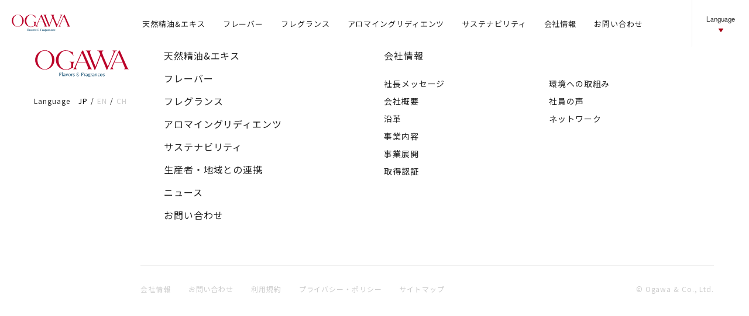

--- FILE ---
content_type: text/html; charset=UTF-8
request_url: https://www.ogawa.net/materials_cat/herb/
body_size: 12210
content:
<!DOCTYPE html>
<html lang="ja">
<head>
	<meta http-equiv="Content-Type" content="text/html; charset=utf-8">
	<meta http-equiv="X-UA-Compatible" content="IE=edge">
	<meta name="viewport" content="width=device-width">
	<!-- Google Tag Manager -->
	<script>(function(w,d,s,l,i){w[l]=w[l]||[];w[l].push({'gtm.start':
				new Date().getTime(),event:'gtm.js'});var f=d.getElementsByTagName(s)[0],
			j=d.createElement(s),dl=l!='dataLayer'?'&l='+l:'';j.async=true;j.src=
			'https://www.googletagmanager.com/gtm.js?id='+i+dl;f.parentNode.insertBefore(j,f);
		})(window,document,'script','dataLayer','GTM-5VVG5MX');</script>
	<!-- End Google Tag Manager -->

    <link rel="start" href="https://www.ogawa.net/" title="小川香料株式会社">
    <!-- Favicon -->
    <link rel="icon" href="https://www.ogawa.net/wp-content/themes/ogawa/assets/images/favicon.ico">
	<!-- title -->
			<meta property="og:title" content="こだわりの日本のハーブとスパイス ｜ 原料カテゴリー ｜  小川香料株式会社">
		<meta name="twitter:title" content="こだわりの日本のハーブとスパイス ｜ 原料カテゴリー ｜  小川香料株式会社">
		<title>こだわりの日本のハーブとスパイス ｜ 原料カテゴリー ｜  小川香料株式会社</title>
	    <!-- OGP -->
	
    <meta property="og:url" content="https://www.ogawa.net/">
    <meta property="og:type" content="website">
			<meta name="description" content="香りを愛する。日本を愛する。小川香料は、日本で最も古くから、香りに向き合ってきた香料メーカーです。">
		<meta property="og:description" content="香りを愛する。日本を愛する。小川香料は、日本で最も古くから、香りに向き合ってきた香料メーカーです。">
		<meta name="twitter:description" content="香りを愛する。日本を愛する。小川香料は、日本で最も古くから、香りに向き合ってきた香料メーカーです。">
		<meta property="og:image" content="https://www.ogawa.net/wp-content/uploads/2021/07/ogp.png">
    <meta name="twitter:image" content="https://www.ogawa.net/wp-content/uploads/2021/07/ogp.png">

    <link href='https://unpkg.com/boxicons@2.0.7/css/boxicons.min.css' rel='stylesheet'>
	<link rel="stylesheet" href="https://unpkg.com/swiper@6/swiper-bundle.min.css">
    <link rel="stylesheet" href="https://www.ogawa.net/wp-content/themes/ogawa/assets/css/main.css" type="text/css">
    <script>
        window.lazySizesConfig = {
            addClasses: true
        };
    </script>
    <meta name='robots' content='max-image-preview:large' />
	<style>img:is([sizes="auto" i], [sizes^="auto," i]) { contain-intrinsic-size: 3000px 1500px }</style>
	<link rel="alternate" href="https://www.ogawa.net/materials_cat/herb/" hreflang="ja" />
<link rel="alternate" href="https://www.ogawa.net/en/materials_cat/herb/" hreflang="en" />
<link rel="alternate" href="https://www.ogawa.net/zh/materials_cat/herb/" hreflang="zh" />
<script type="text/javascript">
/* <![CDATA[ */
window._wpemojiSettings = {"baseUrl":"https:\/\/s.w.org\/images\/core\/emoji\/16.0.1\/72x72\/","ext":".png","svgUrl":"https:\/\/s.w.org\/images\/core\/emoji\/16.0.1\/svg\/","svgExt":".svg","source":{"concatemoji":"https:\/\/www.ogawa.net\/wp-includes\/js\/wp-emoji-release.min.js?ver=6.8.3"}};
/*! This file is auto-generated */
!function(s,n){var o,i,e;function c(e){try{var t={supportTests:e,timestamp:(new Date).valueOf()};sessionStorage.setItem(o,JSON.stringify(t))}catch(e){}}function p(e,t,n){e.clearRect(0,0,e.canvas.width,e.canvas.height),e.fillText(t,0,0);var t=new Uint32Array(e.getImageData(0,0,e.canvas.width,e.canvas.height).data),a=(e.clearRect(0,0,e.canvas.width,e.canvas.height),e.fillText(n,0,0),new Uint32Array(e.getImageData(0,0,e.canvas.width,e.canvas.height).data));return t.every(function(e,t){return e===a[t]})}function u(e,t){e.clearRect(0,0,e.canvas.width,e.canvas.height),e.fillText(t,0,0);for(var n=e.getImageData(16,16,1,1),a=0;a<n.data.length;a++)if(0!==n.data[a])return!1;return!0}function f(e,t,n,a){switch(t){case"flag":return n(e,"\ud83c\udff3\ufe0f\u200d\u26a7\ufe0f","\ud83c\udff3\ufe0f\u200b\u26a7\ufe0f")?!1:!n(e,"\ud83c\udde8\ud83c\uddf6","\ud83c\udde8\u200b\ud83c\uddf6")&&!n(e,"\ud83c\udff4\udb40\udc67\udb40\udc62\udb40\udc65\udb40\udc6e\udb40\udc67\udb40\udc7f","\ud83c\udff4\u200b\udb40\udc67\u200b\udb40\udc62\u200b\udb40\udc65\u200b\udb40\udc6e\u200b\udb40\udc67\u200b\udb40\udc7f");case"emoji":return!a(e,"\ud83e\udedf")}return!1}function g(e,t,n,a){var r="undefined"!=typeof WorkerGlobalScope&&self instanceof WorkerGlobalScope?new OffscreenCanvas(300,150):s.createElement("canvas"),o=r.getContext("2d",{willReadFrequently:!0}),i=(o.textBaseline="top",o.font="600 32px Arial",{});return e.forEach(function(e){i[e]=t(o,e,n,a)}),i}function t(e){var t=s.createElement("script");t.src=e,t.defer=!0,s.head.appendChild(t)}"undefined"!=typeof Promise&&(o="wpEmojiSettingsSupports",i=["flag","emoji"],n.supports={everything:!0,everythingExceptFlag:!0},e=new Promise(function(e){s.addEventListener("DOMContentLoaded",e,{once:!0})}),new Promise(function(t){var n=function(){try{var e=JSON.parse(sessionStorage.getItem(o));if("object"==typeof e&&"number"==typeof e.timestamp&&(new Date).valueOf()<e.timestamp+604800&&"object"==typeof e.supportTests)return e.supportTests}catch(e){}return null}();if(!n){if("undefined"!=typeof Worker&&"undefined"!=typeof OffscreenCanvas&&"undefined"!=typeof URL&&URL.createObjectURL&&"undefined"!=typeof Blob)try{var e="postMessage("+g.toString()+"("+[JSON.stringify(i),f.toString(),p.toString(),u.toString()].join(",")+"));",a=new Blob([e],{type:"text/javascript"}),r=new Worker(URL.createObjectURL(a),{name:"wpTestEmojiSupports"});return void(r.onmessage=function(e){c(n=e.data),r.terminate(),t(n)})}catch(e){}c(n=g(i,f,p,u))}t(n)}).then(function(e){for(var t in e)n.supports[t]=e[t],n.supports.everything=n.supports.everything&&n.supports[t],"flag"!==t&&(n.supports.everythingExceptFlag=n.supports.everythingExceptFlag&&n.supports[t]);n.supports.everythingExceptFlag=n.supports.everythingExceptFlag&&!n.supports.flag,n.DOMReady=!1,n.readyCallback=function(){n.DOMReady=!0}}).then(function(){return e}).then(function(){var e;n.supports.everything||(n.readyCallback(),(e=n.source||{}).concatemoji?t(e.concatemoji):e.wpemoji&&e.twemoji&&(t(e.twemoji),t(e.wpemoji)))}))}((window,document),window._wpemojiSettings);
/* ]]> */
</script>
<style id='wp-emoji-styles-inline-css' type='text/css'>

	img.wp-smiley, img.emoji {
		display: inline !important;
		border: none !important;
		box-shadow: none !important;
		height: 1em !important;
		width: 1em !important;
		margin: 0 0.07em !important;
		vertical-align: -0.1em !important;
		background: none !important;
		padding: 0 !important;
	}
</style>
<link rel='stylesheet' id='wp-block-library-css' href='https://www.ogawa.net/wp-includes/css/dist/block-library/style.min.css?ver=6.8.3' type='text/css' media='all' />
<style id='classic-theme-styles-inline-css' type='text/css'>
/*! This file is auto-generated */
.wp-block-button__link{color:#fff;background-color:#32373c;border-radius:9999px;box-shadow:none;text-decoration:none;padding:calc(.667em + 2px) calc(1.333em + 2px);font-size:1.125em}.wp-block-file__button{background:#32373c;color:#fff;text-decoration:none}
</style>
<style id='global-styles-inline-css' type='text/css'>
:root{--wp--preset--aspect-ratio--square: 1;--wp--preset--aspect-ratio--4-3: 4/3;--wp--preset--aspect-ratio--3-4: 3/4;--wp--preset--aspect-ratio--3-2: 3/2;--wp--preset--aspect-ratio--2-3: 2/3;--wp--preset--aspect-ratio--16-9: 16/9;--wp--preset--aspect-ratio--9-16: 9/16;--wp--preset--color--black: #000000;--wp--preset--color--cyan-bluish-gray: #abb8c3;--wp--preset--color--white: #ffffff;--wp--preset--color--pale-pink: #f78da7;--wp--preset--color--vivid-red: #cf2e2e;--wp--preset--color--luminous-vivid-orange: #ff6900;--wp--preset--color--luminous-vivid-amber: #fcb900;--wp--preset--color--light-green-cyan: #7bdcb5;--wp--preset--color--vivid-green-cyan: #00d084;--wp--preset--color--pale-cyan-blue: #8ed1fc;--wp--preset--color--vivid-cyan-blue: #0693e3;--wp--preset--color--vivid-purple: #9b51e0;--wp--preset--gradient--vivid-cyan-blue-to-vivid-purple: linear-gradient(135deg,rgba(6,147,227,1) 0%,rgb(155,81,224) 100%);--wp--preset--gradient--light-green-cyan-to-vivid-green-cyan: linear-gradient(135deg,rgb(122,220,180) 0%,rgb(0,208,130) 100%);--wp--preset--gradient--luminous-vivid-amber-to-luminous-vivid-orange: linear-gradient(135deg,rgba(252,185,0,1) 0%,rgba(255,105,0,1) 100%);--wp--preset--gradient--luminous-vivid-orange-to-vivid-red: linear-gradient(135deg,rgba(255,105,0,1) 0%,rgb(207,46,46) 100%);--wp--preset--gradient--very-light-gray-to-cyan-bluish-gray: linear-gradient(135deg,rgb(238,238,238) 0%,rgb(169,184,195) 100%);--wp--preset--gradient--cool-to-warm-spectrum: linear-gradient(135deg,rgb(74,234,220) 0%,rgb(151,120,209) 20%,rgb(207,42,186) 40%,rgb(238,44,130) 60%,rgb(251,105,98) 80%,rgb(254,248,76) 100%);--wp--preset--gradient--blush-light-purple: linear-gradient(135deg,rgb(255,206,236) 0%,rgb(152,150,240) 100%);--wp--preset--gradient--blush-bordeaux: linear-gradient(135deg,rgb(254,205,165) 0%,rgb(254,45,45) 50%,rgb(107,0,62) 100%);--wp--preset--gradient--luminous-dusk: linear-gradient(135deg,rgb(255,203,112) 0%,rgb(199,81,192) 50%,rgb(65,88,208) 100%);--wp--preset--gradient--pale-ocean: linear-gradient(135deg,rgb(255,245,203) 0%,rgb(182,227,212) 50%,rgb(51,167,181) 100%);--wp--preset--gradient--electric-grass: linear-gradient(135deg,rgb(202,248,128) 0%,rgb(113,206,126) 100%);--wp--preset--gradient--midnight: linear-gradient(135deg,rgb(2,3,129) 0%,rgb(40,116,252) 100%);--wp--preset--font-size--small: 13px;--wp--preset--font-size--medium: 20px;--wp--preset--font-size--large: 36px;--wp--preset--font-size--x-large: 42px;--wp--preset--spacing--20: 0.44rem;--wp--preset--spacing--30: 0.67rem;--wp--preset--spacing--40: 1rem;--wp--preset--spacing--50: 1.5rem;--wp--preset--spacing--60: 2.25rem;--wp--preset--spacing--70: 3.38rem;--wp--preset--spacing--80: 5.06rem;--wp--preset--shadow--natural: 6px 6px 9px rgba(0, 0, 0, 0.2);--wp--preset--shadow--deep: 12px 12px 50px rgba(0, 0, 0, 0.4);--wp--preset--shadow--sharp: 6px 6px 0px rgba(0, 0, 0, 0.2);--wp--preset--shadow--outlined: 6px 6px 0px -3px rgba(255, 255, 255, 1), 6px 6px rgba(0, 0, 0, 1);--wp--preset--shadow--crisp: 6px 6px 0px rgba(0, 0, 0, 1);}:where(.is-layout-flex){gap: 0.5em;}:where(.is-layout-grid){gap: 0.5em;}body .is-layout-flex{display: flex;}.is-layout-flex{flex-wrap: wrap;align-items: center;}.is-layout-flex > :is(*, div){margin: 0;}body .is-layout-grid{display: grid;}.is-layout-grid > :is(*, div){margin: 0;}:where(.wp-block-columns.is-layout-flex){gap: 2em;}:where(.wp-block-columns.is-layout-grid){gap: 2em;}:where(.wp-block-post-template.is-layout-flex){gap: 1.25em;}:where(.wp-block-post-template.is-layout-grid){gap: 1.25em;}.has-black-color{color: var(--wp--preset--color--black) !important;}.has-cyan-bluish-gray-color{color: var(--wp--preset--color--cyan-bluish-gray) !important;}.has-white-color{color: var(--wp--preset--color--white) !important;}.has-pale-pink-color{color: var(--wp--preset--color--pale-pink) !important;}.has-vivid-red-color{color: var(--wp--preset--color--vivid-red) !important;}.has-luminous-vivid-orange-color{color: var(--wp--preset--color--luminous-vivid-orange) !important;}.has-luminous-vivid-amber-color{color: var(--wp--preset--color--luminous-vivid-amber) !important;}.has-light-green-cyan-color{color: var(--wp--preset--color--light-green-cyan) !important;}.has-vivid-green-cyan-color{color: var(--wp--preset--color--vivid-green-cyan) !important;}.has-pale-cyan-blue-color{color: var(--wp--preset--color--pale-cyan-blue) !important;}.has-vivid-cyan-blue-color{color: var(--wp--preset--color--vivid-cyan-blue) !important;}.has-vivid-purple-color{color: var(--wp--preset--color--vivid-purple) !important;}.has-black-background-color{background-color: var(--wp--preset--color--black) !important;}.has-cyan-bluish-gray-background-color{background-color: var(--wp--preset--color--cyan-bluish-gray) !important;}.has-white-background-color{background-color: var(--wp--preset--color--white) !important;}.has-pale-pink-background-color{background-color: var(--wp--preset--color--pale-pink) !important;}.has-vivid-red-background-color{background-color: var(--wp--preset--color--vivid-red) !important;}.has-luminous-vivid-orange-background-color{background-color: var(--wp--preset--color--luminous-vivid-orange) !important;}.has-luminous-vivid-amber-background-color{background-color: var(--wp--preset--color--luminous-vivid-amber) !important;}.has-light-green-cyan-background-color{background-color: var(--wp--preset--color--light-green-cyan) !important;}.has-vivid-green-cyan-background-color{background-color: var(--wp--preset--color--vivid-green-cyan) !important;}.has-pale-cyan-blue-background-color{background-color: var(--wp--preset--color--pale-cyan-blue) !important;}.has-vivid-cyan-blue-background-color{background-color: var(--wp--preset--color--vivid-cyan-blue) !important;}.has-vivid-purple-background-color{background-color: var(--wp--preset--color--vivid-purple) !important;}.has-black-border-color{border-color: var(--wp--preset--color--black) !important;}.has-cyan-bluish-gray-border-color{border-color: var(--wp--preset--color--cyan-bluish-gray) !important;}.has-white-border-color{border-color: var(--wp--preset--color--white) !important;}.has-pale-pink-border-color{border-color: var(--wp--preset--color--pale-pink) !important;}.has-vivid-red-border-color{border-color: var(--wp--preset--color--vivid-red) !important;}.has-luminous-vivid-orange-border-color{border-color: var(--wp--preset--color--luminous-vivid-orange) !important;}.has-luminous-vivid-amber-border-color{border-color: var(--wp--preset--color--luminous-vivid-amber) !important;}.has-light-green-cyan-border-color{border-color: var(--wp--preset--color--light-green-cyan) !important;}.has-vivid-green-cyan-border-color{border-color: var(--wp--preset--color--vivid-green-cyan) !important;}.has-pale-cyan-blue-border-color{border-color: var(--wp--preset--color--pale-cyan-blue) !important;}.has-vivid-cyan-blue-border-color{border-color: var(--wp--preset--color--vivid-cyan-blue) !important;}.has-vivid-purple-border-color{border-color: var(--wp--preset--color--vivid-purple) !important;}.has-vivid-cyan-blue-to-vivid-purple-gradient-background{background: var(--wp--preset--gradient--vivid-cyan-blue-to-vivid-purple) !important;}.has-light-green-cyan-to-vivid-green-cyan-gradient-background{background: var(--wp--preset--gradient--light-green-cyan-to-vivid-green-cyan) !important;}.has-luminous-vivid-amber-to-luminous-vivid-orange-gradient-background{background: var(--wp--preset--gradient--luminous-vivid-amber-to-luminous-vivid-orange) !important;}.has-luminous-vivid-orange-to-vivid-red-gradient-background{background: var(--wp--preset--gradient--luminous-vivid-orange-to-vivid-red) !important;}.has-very-light-gray-to-cyan-bluish-gray-gradient-background{background: var(--wp--preset--gradient--very-light-gray-to-cyan-bluish-gray) !important;}.has-cool-to-warm-spectrum-gradient-background{background: var(--wp--preset--gradient--cool-to-warm-spectrum) !important;}.has-blush-light-purple-gradient-background{background: var(--wp--preset--gradient--blush-light-purple) !important;}.has-blush-bordeaux-gradient-background{background: var(--wp--preset--gradient--blush-bordeaux) !important;}.has-luminous-dusk-gradient-background{background: var(--wp--preset--gradient--luminous-dusk) !important;}.has-pale-ocean-gradient-background{background: var(--wp--preset--gradient--pale-ocean) !important;}.has-electric-grass-gradient-background{background: var(--wp--preset--gradient--electric-grass) !important;}.has-midnight-gradient-background{background: var(--wp--preset--gradient--midnight) !important;}.has-small-font-size{font-size: var(--wp--preset--font-size--small) !important;}.has-medium-font-size{font-size: var(--wp--preset--font-size--medium) !important;}.has-large-font-size{font-size: var(--wp--preset--font-size--large) !important;}.has-x-large-font-size{font-size: var(--wp--preset--font-size--x-large) !important;}
:where(.wp-block-post-template.is-layout-flex){gap: 1.25em;}:where(.wp-block-post-template.is-layout-grid){gap: 1.25em;}
:where(.wp-block-columns.is-layout-flex){gap: 2em;}:where(.wp-block-columns.is-layout-grid){gap: 2em;}
:root :where(.wp-block-pullquote){font-size: 1.5em;line-height: 1.6;}
</style>
<link rel='stylesheet' id='wp-pagenavi-css' href='https://www.ogawa.net/wp-content/plugins/wp-pagenavi/pagenavi-css.css?ver=2.70' type='text/css' media='all' />
<link rel="https://api.w.org/" href="https://www.ogawa.net/wp-json/" /><link rel="alternate" title="JSON" type="application/json" href="https://www.ogawa.net/wp-json/wp/v2/materials_cat/13" /><meta name="generator" content="WordPress 6.8.3" />
</head>
<body>
<!-- Google Tag Manager (noscript) -->
<noscript><iframe src="https://www.googletagmanager.com/ns.html?id=GTM-5VVG5MX"
				  height="0" width="0" style="display:none;visibility:hidden"></iframe></noscript>
<!-- End Google Tag Manager (noscript) -->
<header class="Header">
    <div class="wrap">
        <h1 class="Header_logo">
            		<a href="/" class="Logo" alt="小川香料株式会社">
		<svg xmlns="http://www.w3.org/2000/svg" width="145.99" height="41.697" viewBox="0 0 145.99 41.697"><g transform="translate(-253.424 -113.761)"><g transform="translate(290.905 148.129)"><path d="M336.52,191.71c0-.222-.1-.286-.405-.333v-.111h3.763c0,.389.016.786.048,1.175h-.159c-.1-.635-.365-.731-.714-.731H337.3v1.858h1.151c.358-.024.452-.08.492-.445h.159c-.024.262-.047.461-.047.643,0,.231.023.429.047.691h-.159c-.039-.365-.134-.421-.492-.445H337.3v1.89c0,.222.095.286.4.334v.111c-.167,0-.493-.047-.795-.047s-.627.047-.794.047v-.111c.31-.048.405-.111.405-.334Z" transform="translate(-336.115 -190.504)" fill="#004166"/><path d="M345.707,190.331c0-.183-.071-.223-.285-.286-.056-.016-.112-.024-.183-.04v-.063c.373-.1.905-.246,1.191-.358-.016.373-.04.747-.04,1.12v4.311c0,.19.207.278.429.3v.111c-.27-.024-.485-.047-.771-.047s-.5.024-.77.047v-.111c.222-.024.428-.112.428-.3Z" transform="translate(-341.103 -189.584)" fill="#004166"/><path d="M350.586,194.256a3.122,3.122,0,0,1,1.2-.222c.865,0,1.5.365,1.5,1.382v1.873c0,.262.031.445.325.461v.111c-.167-.015-.325-.047-.492-.047-.151,0-.31.032-.469.047v-.754h-.015a1.323,1.323,0,0,1-1.326.833,1.028,1.028,0,0,1-1.167-1.072c0-.643.421-1.024,1.231-1.135l1.12-.15c.151-.024.159-.167.159-.278,0-.564-.31-.826-.865-.826a1.184,1.184,0,0,0-1.159.643h-.087Zm1.024,1.866c-.556.1-.786.325-.786.707,0,.437.3.619.715.619.755,0,1.072-.8,1.072-1.342v-.159Z" transform="translate(-343.783 -192.017)" fill="#004166"/><path d="M358.621,194.55a.375.375,0,0,0-.317-.23v-.111c.3.024.6.048.905.048a5.743,5.743,0,0,0,.635-.048v.111c-.277.008-.4.071-.4.167a1.993,1.993,0,0,0,.206.611l.786,1.961h.008l.786-2.112a1.458,1.458,0,0,0,.1-.365c0-.127-.047-.222-.4-.262v-.111c.254.024.5.048.746.048a3.939,3.939,0,0,0,.524-.048v.111c-.191.032-.3.159-.436.5l-1.207,3.136h-.485Z" transform="translate(-348.246 -192.113)" fill="#004166"/><path d="M369.578,194.034a1.867,1.867,0,0,1,1.874,1.953,1.9,1.9,0,1,1-3.8-.024A1.871,1.871,0,0,1,369.578,194.034Zm.056,3.462a1.207,1.207,0,0,0,1.135-1.358c0-.7-.318-1.66-1.222-1.66a1.211,1.211,0,0,0-1.207,1.342C368.34,196.63,368.753,197.5,369.634,197.5Z" transform="translate(-353.36 -192.017)" fill="#004166"/><path d="M377.77,194.812c0-.27-.1-.341-.365-.357v-.063c.349-.1.786-.254,1.072-.357-.016.174-.024.444-.024.714h.016a1.153,1.153,0,0,1,.984-.635.648.648,0,0,1,.31.063c.015.175.032.389.032.667a.879.879,0,0,0-.517-.19.9.9,0,0,0-.825.976v1.819c0,.19.206.278.429.3v.111c-.27-.024-.485-.047-.77-.047s-.5.024-.77.047v-.111c.222-.024.428-.112.428-.3Z" transform="translate(-358.655 -192.017)" fill="#004166"/><path d="M383.264,196.837h.1a1.22,1.22,0,0,0,1.262.707c.6,0,.921-.254.921-.6,0-.413-.2-.484-1.135-.675-.747-.15-1.167-.468-1.167-1.033,0-.707.611-1.2,1.636-1.2a6.6,6.6,0,0,1,1.04.15v.889H385.8a.961.961,0,0,0-.976-.643c-.572,0-.953.238-.953.659,0,.373.341.469,1.032.6.834.159,1.223.373,1.223,1.072,0,.747-.611,1.183-1.652,1.183a2.51,2.51,0,0,1-1.151-.277Z" transform="translate(-361.88 -192.017)" fill="#004166"/><path d="M398.884,192.073a1.06,1.06,0,0,0-1.072-.691.953.953,0,0,0-1.04.953c0,.7.6.929,1.239.929.1,0,.143.032.143.1s-.04.087-.143.1c-.85.064-1.66.238-1.66,1.239a1.27,1.27,0,0,0,1.31,1.231,1.308,1.308,0,0,0,1.406-1.429h-.461c-.357,0-.643.048-.723.294h-.111a.737.737,0,0,1,.794-.739h1.024c.373,0,.524-.055.627-.2.016-.015.023-.032.031-.032.024,0,.032.032.032.079,0,.207-.167.572-.723.611a1.792,1.792,0,0,1-2.017,1.762c-1.485,0-1.922-.921-1.922-1.564,0-.849.532-1.223,1.295-1.405v-.016a1.061,1.061,0,0,1-.873-.969c0-.937,1.016-1.334,1.762-1.334a3.557,3.557,0,0,1,1.112.191,8.581,8.581,0,0,0,.078.9Z" transform="translate(-368.649 -190.35)" fill="#004166"/><path d="M412.421,191.71c0-.222-.095-.286-.4-.333v-.111h3.763c0,.389.016.786.048,1.175h-.159c-.1-.635-.365-.731-.714-.731H413.2v1.858h1.151c.357-.024.453-.08.493-.445H415c-.024.262-.047.461-.047.643,0,.231.024.429.047.691h-.158c-.04-.365-.135-.421-.493-.445H413.2v1.89c0,.222.1.286.4.334v.111c-.166,0-.492-.047-.794-.047s-.627.047-.794.047v-.111c.31-.048.4-.111.4-.334Z" transform="translate(-377.612 -190.504)" fill="#004166"/><path d="M421.552,194.812c0-.27-.1-.341-.365-.357v-.063c.349-.1.786-.254,1.072-.357-.016.174-.024.444-.024.714h.015a1.154,1.154,0,0,1,.985-.635.643.643,0,0,1,.309.063c.016.175.032.389.032.667a.876.876,0,0,0-.516-.19.9.9,0,0,0-.825.976v1.819c0,.19.206.278.428.3v.111c-.27-.024-.484-.047-.771-.047s-.5.024-.77.047v-.111c.222-.024.429-.112.429-.3Z" transform="translate(-382.591 -192.017)" fill="#004166"/><path d="M427.449,194.256a3.121,3.121,0,0,1,1.2-.222c.865,0,1.5.365,1.5,1.382v1.873c0,.262.032.445.325.461v.111c-.167-.015-.325-.047-.492-.047-.151,0-.309.032-.469.047v-.754H429.5a1.322,1.322,0,0,1-1.326.833A1.028,1.028,0,0,1,427,196.868c0-.643.421-1.024,1.231-1.135l1.119-.15c.151-.024.159-.167.159-.278,0-.564-.31-.826-.865-.826a1.184,1.184,0,0,0-1.159.643H427.4Zm1.024,1.866c-.555.1-.786.325-.786.707,0,.437.3.619.714.619.754,0,1.072-.8,1.072-1.342v-.159Z" transform="translate(-385.807 -192.017)" fill="#004166"/><path d="M436.193,196.257a1.393,1.393,0,0,1-.365-.913,1.345,1.345,0,0,1,1.477-1.309,6.813,6.813,0,0,1,.706.048,5.444,5.444,0,0,0,.715.063,1.973,1.973,0,0,0,.429-.048l-.1.4a1.112,1.112,0,0,1-.317.047,1.266,1.266,0,0,1-.4-.055l-.016.016a1.147,1.147,0,0,1,.373.858c0,.635-.436,1.27-1.54,1.27a1.509,1.509,0,0,1-.738-.2c-.317.223-.389.31-.389.461,0,.127.151.3.468.3h1.31c1.016,0,1.286.468,1.286.921,0,.691-.754,1.231-1.763,1.231-.555,0-1.4-.119-1.4-.826a.737.737,0,0,1,.1-.365l.516-.231a.929.929,0,0,0-.072.334.8.8,0,0,0,.881.738c.437,0,1.1-.2,1.1-.746,0-.374-.223-.421-.587-.421h-1.223c-.675,0-1.175-.174-1.207-.794a.86.86,0,0,1,.056-.349Zm1.119-.024c.476,0,.659-.388.659-.794,0-.461-.223-1.009-.8-1.009a.666.666,0,0,0-.659.715C436.51,195.63,436.741,196.233,437.312,196.233Z" transform="translate(-390.422 -192.017)" fill="#004166"/><path d="M444.9,194.812c0-.27-.1-.341-.366-.357v-.063c.35-.1.786-.254,1.072-.357-.016.174-.024.444-.024.714h.016a1.153,1.153,0,0,1,.984-.635.646.646,0,0,1,.31.063c.016.175.032.389.032.667a.88.88,0,0,0-.517-.19.9.9,0,0,0-.826.976v1.819c0,.19.207.278.429.3v.111c-.27-.024-.484-.047-.771-.047s-.5.024-.77.047v-.111c.222-.024.429-.112.429-.3Z" transform="translate(-395.355 -192.017)" fill="#004166"/><path d="M450.793,194.256a3.124,3.124,0,0,1,1.2-.222c.866,0,1.5.365,1.5,1.382v1.873c0,.262.032.445.326.461v.111c-.167-.015-.326-.047-.492-.047-.151,0-.31.032-.468.047v-.754h-.016a1.323,1.323,0,0,1-1.326.833,1.028,1.028,0,0,1-1.167-1.072c0-.643.42-1.024,1.23-1.135l1.12-.15c.15-.024.159-.167.159-.278,0-.564-.31-.826-.866-.826a1.185,1.185,0,0,0-1.159.643h-.087Zm1.025,1.866c-.556.1-.786.325-.786.707,0,.437.3.619.715.619.754,0,1.072-.8,1.072-1.342v-.159Z" transform="translate(-398.57 -192.017)" fill="#004166"/><path d="M459.483,194.812c0-.27-.1-.341-.365-.357v-.063c.349-.1.786-.254,1.072-.357-.016.174-.024.444-.024.635h.016a1.153,1.153,0,0,1,1.016-.635c.763,0,1.271.444,1.271,1.4v1.945c0,.238.064.342.366.374v.111c-.151-.015-.366-.047-.548-.047-.135,0-.405.032-.548.047a5.032,5.032,0,0,0,.048-.516V195.3c0-.587-.3-.779-.675-.779a1.023,1.023,0,0,0-.945,1.136v1.786c0,.19.206.278.428.3v.111c-.27-.024-.484-.047-.77-.047s-.5.024-.77.047v-.111c.223-.024.429-.112.429-.3Z" transform="translate(-403.329 -192.017)" fill="#004166"/><path d="M471.9,197.472a1.85,1.85,0,0,1-1.191.468,1.781,1.781,0,0,1-1.866-1.977,1.935,1.935,0,0,1,1.921-1.929,3.534,3.534,0,0,1,1,.159,7.846,7.846,0,0,0,0,.969h-.111a.957.957,0,0,0-.929-.731c-.548,0-1.2.421-1.2,1.564a1.339,1.339,0,0,0,1.3,1.453,1.859,1.859,0,0,0,1.143-.485Z" transform="translate(-408.682 -192.017)" fill="#004166"/><path d="M477.348,195.844a1.47,1.47,0,0,0,1.533,1.556,1.933,1.933,0,0,0,1.286-.524l-.055.516a2.406,2.406,0,0,1-1.628.548,1.84,1.84,0,0,1-1.866-1.977,1.872,1.872,0,0,1,1.921-1.929,1.647,1.647,0,0,1,1.811,1.81Zm2.224-.4a.956.956,0,0,0-1.024-1.016,1.147,1.147,0,0,0-1.151,1.016Z" transform="translate(-412.932 -192.017)" fill="#004166"/><path d="M486.4,196.837h.1a1.22,1.22,0,0,0,1.262.707c.6,0,.921-.254.921-.6,0-.413-.2-.484-1.135-.675-.746-.15-1.167-.468-1.167-1.033,0-.707.612-1.2,1.635-1.2a6.606,6.606,0,0,1,1.04.15v.889h-.111a.961.961,0,0,0-.977-.643c-.571,0-.953.238-.953.659,0,.373.341.469,1.033.6.834.159,1.222.373,1.222,1.072,0,.747-.612,1.183-1.652,1.183a2.512,2.512,0,0,1-1.151-.277Z" transform="translate(-418.266 -192.017)" fill="#004166"/></g><g transform="translate(253.424 113.761)"><path d="M268.488,113.761A15.041,15.041,0,1,0,283.552,128.8,15.052,15.052,0,0,0,268.488,113.761Zm0,29.453c-6.294,0-11.4-6.453-11.4-14.413s5.1-14.414,11.4-14.414,11.4,6.454,11.4,14.414S274.782,143.214,268.488,143.214Z" transform="translate(-253.424 -113.761)" fill="#bb0029"/><path d="M352.357,122.452c.06.317-.136-.008-.136-.008-5.815-8.37-11.722-7.84-11.722-7.84-6.344,0-11.488,6.513-11.488,14.547S334.155,143.7,340.5,143.7a13.048,13.048,0,0,0,6.65-2.043h0a3.207,3.207,0,0,0,1.275-1.561l0-.007a10.59,10.59,0,0,0,.548-3.672,11.4,11.4,0,0,0-.247-2.375h0a3.069,3.069,0,0,0-2.144-2.241,1.006,1.006,0,0,1-.182-.068s-.036,0-.036-.084v-.29h-.011a13.6,13.6,0,0,0,4.011.436c.4,0,2.047-.108,3.39-.282.113-.015.045.06.045.06a3.476,3.476,0,0,1-.848.684,1.773,1.773,0,0,0-.689,1.031l0,.005a23.426,23.426,0,0,0-.435,4.667,19.373,19.373,0,0,0,.18,2.657h-.013a10.961,10.961,0,0,0-2.545,1.27,16.94,16.94,0,0,1-8.951,2.5,15.235,15.235,0,1,1,0-30.461,15.181,15.181,0,0,1,7.177,1.888h0a4.817,4.817,0,0,0,3.054.519l-.008-.006a.377.377,0,0,1,.06,0,.353.353,0,0,1,.341.262h0a39.622,39.622,0,0,0,.957,4.8Z" transform="translate(-292.494 -113.848)" fill="#bb0029"/><path d="M391.389,132.809l-2.734,6.492a4.374,4.374,0,0,0-.268,1.268,3.274,3.274,0,0,0,1.445,2.768v.127h-5.586v-.127c.919-.543,1.4-.526,2.417-2.752l11.444-25.593,1.44-.825,12.221,27.259a5.011,5.011,0,0,0,1.91,1.911v.127h-7.625v-.127a1.65,1.65,0,0,0,1.481-1.821,2.57,2.57,0,0,0-.177-.888l-3.278-7.819Zm6.494-14.389-6.137,13.747H403.9Z" transform="translate(-324.948 -113.983)" fill="#bb0029"/><path d="M475.894,114.831h-7.368V115a2.271,2.271,0,0,1,2.5,2.394,4.828,4.828,0,0,1-.259,1.319l-2.645,6.747-6.162,14.278-6.33-14.278-2.72-7.1a2.472,2.472,0,0,1-.136-.525s.989-2.829,2.4-2.829l.024-.167h-9.884v.177a4.237,4.237,0,0,1,3.523,2.515l1.329,3.2-1.855,4.732-5.541,14.278-5.923-14.278-2.719-7.1a2.843,2.843,0,0,1-.171-.924,2.653,2.653,0,0,1,1.647-2.42v-.177h-8.167v.177c1.8,0,2.474,2.232,2.62,2.515l11.447,27.58.923-.858,8.485-21.72,9.371,22.578.923-.858,11.183-25.991c.987-2.313,1.993-3.14,3.5-3.14Z" transform="translate(-348.563 -114.346)" fill="#bb0029"/><path d="M517.716,132.809l-2.733,6.492a4.346,4.346,0,0,0-.268,1.268,3.274,3.274,0,0,0,1.445,2.768v.127h-5.587v-.127c.92-.543,1.4-.526,2.418-2.752l11.443-25.593,1.44-.825,12.221,27.259a5.007,5.007,0,0,0,1.91,1.911v.127H532.38v-.127a1.65,1.65,0,0,0,1.48-1.821,2.6,2.6,0,0,0-.176-.888l-3.278-7.819Zm6.494-14.389-6.137,13.747h12.153Z" transform="translate(-394.015 -113.983)" fill="#bb0029"/></g></g></svg>
</a>
        </h1>

        <nav class="Header_nav HeaderNav -mobile">
			<div class="HeaderNav_wrap">
            	<ul class="HeaderNav_menu">
                <li class="Menu">
											<a href="/products/"><b>天然精油&エキス</b></a>
					
                </li>
				<li class="Menu">
											<a href="/products/flavor/">
							<b>フレーバー</b>
						</a>
					                </li>
				<li class="Menu">
											<a href="/products/fragrance/">
							<b>フレグランス</b>
						</a>
									</li>
					<li class="Menu">
													<a href="/products/aromaingredients/">
								<b>アロマイングリディエンツ</b>
							</a>
											</li>
				<li class="Menu">
											<a href="/sustainability/">
							<b>サステナビリティ</b>
						</a>
									</li>
				<li class="Menu -withsub ToggleNav" aria-expanded="false">
											<a href="/company/">
							<b>会社情報</b>
						</a>
										<button class="ToggleNav_btn -closed" aria-selected="false">
						<i class='bx bx-plus'></i>
					</button>
					<div class="HeaderNav_subArea ToggleNav_content -closed" aria-hidden="true">
						<div class="CompanySubNav">
							<div class="CompanySubNav_heading btnToSubnav">
																	<a href="/company/">会社情報 TOP</a>
															</div>
							<div class="CompanySubNav_nav">
								<div class="SubNavItem">

									<ul>
																					<li>
																									<a href="/company/#acquisition">取得認証</a>
																							</li>
											<li>
																									<a href="/company/#ourbusiness">事業内容</a>
																								</li>
											<li>
																									<a href="/company/#developement">事業展開</a>
																							</li>
											<li>
																									<a href="/company/#history">沿革</a>
																							</li>
																			</ul>

								</div>
								<div class="SubNavItem">
									<ul>
																					<li>
												<a href="/company/#message">社長メッセージ</a>
																							</li>
											<li>
												<a href="/csr/">生産者・地域との連携</a>
																							</li>
											<li>
												<a href="/company/#initiatives">環境への取組み</a>
																							</li>
											<li>
												<a href="/voice/">社員の声</a>
																							</li>
																			</ul>
								</div>
								<div class="SubNavItem">
									<ul>
										<li>
																							<a href="/network/">ネットワーク</a>
																					</li>
										<li>
																							<a href="/news/">ニュース</a>
																					</li>
										<li>
																							<a href="/contact/">お問い合わせ</a>
																					</li>
									</ul>
								</div>
							</div>

						</div>
					</div>
                </li>
				<li class="Menu">
											<a href="/contact/">
							<b>お問い合わせ</b>
						</a>
					                </li>
            </ul>
			</div>
        </nav>
        <div class="Header_lang -pc">
            <button class="ChangeLang_btn" aria-selected="false">
				Language
				<i class='bx bxs-down-arrow'></i>
			</button>
			<div class="ChangeLang_box" aria-hidden="true">
				<div class="ChangeLang"><ul>
	<li class="lang-item lang-item-17 lang-item-ja current-lang lang-item-first"><a  lang="ja" hreflang="ja" href="https://www.ogawa.net/materials_cat/herb/">JP</a></li>
	<li class="lang-item lang-item-20 lang-item-en"><a  lang="en-US" hreflang="en-US" href="https://www.ogawa.net/en/materials_cat/herb/">EN</a></li>
	<li class="lang-item lang-item-138 lang-item-zh"><a  lang="zh-CN" hreflang="zh-CN" href="https://www.ogawa.net/zh/materials_cat/herb/">CH</a></li>
</ul>
</div>			</div>
        </div>
		<div class="Header_lang__sp">
			<i class='bx bxs-right-arrow'></i>
			<select name="lang_choice_1" id="lang_choice_1" class="pll-switcher-select">
	<option value="https://www.ogawa.net/materials_cat/herb/" lang="ja" selected='selected'>JP</option>
	<option value="https://www.ogawa.net/en/materials_cat/herb/" lang="en-US">EN</option>
	<option value="https://www.ogawa.net/zh/materials_cat/herb/" lang="zh-CN">CH</option>

</select>
<script type="text/javascript">
					document.getElementById( "lang_choice_1" ).addEventListener( "change", function ( event ) { location.href = event.currentTarget.value; } )
				</script>		</div>
		<div class="Header_menuBtn">
			<button class="MenuBtn" aria-selected="false">
				<span></span>
				<span></span>
				<span></span>
			</button>
		</div><!-- //.Header_menuBtn -->
    </div>
</header>

<main class="Container">

</main>

<footer class="Footer">
    <div class="Footer_wrap">
        <div class="Footer_logo">
            		<a href="/" class="Logo" alt="小川香料株式会社">
		<svg xmlns="http://www.w3.org/2000/svg" width="145.99" height="41.697" viewBox="0 0 145.99 41.697"><g transform="translate(-253.424 -113.761)"><g transform="translate(290.905 148.129)"><path d="M336.52,191.71c0-.222-.1-.286-.405-.333v-.111h3.763c0,.389.016.786.048,1.175h-.159c-.1-.635-.365-.731-.714-.731H337.3v1.858h1.151c.358-.024.452-.08.492-.445h.159c-.024.262-.047.461-.047.643,0,.231.023.429.047.691h-.159c-.039-.365-.134-.421-.492-.445H337.3v1.89c0,.222.095.286.4.334v.111c-.167,0-.493-.047-.795-.047s-.627.047-.794.047v-.111c.31-.048.405-.111.405-.334Z" transform="translate(-336.115 -190.504)" fill="#004166"/><path d="M345.707,190.331c0-.183-.071-.223-.285-.286-.056-.016-.112-.024-.183-.04v-.063c.373-.1.905-.246,1.191-.358-.016.373-.04.747-.04,1.12v4.311c0,.19.207.278.429.3v.111c-.27-.024-.485-.047-.771-.047s-.5.024-.77.047v-.111c.222-.024.428-.112.428-.3Z" transform="translate(-341.103 -189.584)" fill="#004166"/><path d="M350.586,194.256a3.122,3.122,0,0,1,1.2-.222c.865,0,1.5.365,1.5,1.382v1.873c0,.262.031.445.325.461v.111c-.167-.015-.325-.047-.492-.047-.151,0-.31.032-.469.047v-.754h-.015a1.323,1.323,0,0,1-1.326.833,1.028,1.028,0,0,1-1.167-1.072c0-.643.421-1.024,1.231-1.135l1.12-.15c.151-.024.159-.167.159-.278,0-.564-.31-.826-.865-.826a1.184,1.184,0,0,0-1.159.643h-.087Zm1.024,1.866c-.556.1-.786.325-.786.707,0,.437.3.619.715.619.755,0,1.072-.8,1.072-1.342v-.159Z" transform="translate(-343.783 -192.017)" fill="#004166"/><path d="M358.621,194.55a.375.375,0,0,0-.317-.23v-.111c.3.024.6.048.905.048a5.743,5.743,0,0,0,.635-.048v.111c-.277.008-.4.071-.4.167a1.993,1.993,0,0,0,.206.611l.786,1.961h.008l.786-2.112a1.458,1.458,0,0,0,.1-.365c0-.127-.047-.222-.4-.262v-.111c.254.024.5.048.746.048a3.939,3.939,0,0,0,.524-.048v.111c-.191.032-.3.159-.436.5l-1.207,3.136h-.485Z" transform="translate(-348.246 -192.113)" fill="#004166"/><path d="M369.578,194.034a1.867,1.867,0,0,1,1.874,1.953,1.9,1.9,0,1,1-3.8-.024A1.871,1.871,0,0,1,369.578,194.034Zm.056,3.462a1.207,1.207,0,0,0,1.135-1.358c0-.7-.318-1.66-1.222-1.66a1.211,1.211,0,0,0-1.207,1.342C368.34,196.63,368.753,197.5,369.634,197.5Z" transform="translate(-353.36 -192.017)" fill="#004166"/><path d="M377.77,194.812c0-.27-.1-.341-.365-.357v-.063c.349-.1.786-.254,1.072-.357-.016.174-.024.444-.024.714h.016a1.153,1.153,0,0,1,.984-.635.648.648,0,0,1,.31.063c.015.175.032.389.032.667a.879.879,0,0,0-.517-.19.9.9,0,0,0-.825.976v1.819c0,.19.206.278.429.3v.111c-.27-.024-.485-.047-.77-.047s-.5.024-.77.047v-.111c.222-.024.428-.112.428-.3Z" transform="translate(-358.655 -192.017)" fill="#004166"/><path d="M383.264,196.837h.1a1.22,1.22,0,0,0,1.262.707c.6,0,.921-.254.921-.6,0-.413-.2-.484-1.135-.675-.747-.15-1.167-.468-1.167-1.033,0-.707.611-1.2,1.636-1.2a6.6,6.6,0,0,1,1.04.15v.889H385.8a.961.961,0,0,0-.976-.643c-.572,0-.953.238-.953.659,0,.373.341.469,1.032.6.834.159,1.223.373,1.223,1.072,0,.747-.611,1.183-1.652,1.183a2.51,2.51,0,0,1-1.151-.277Z" transform="translate(-361.88 -192.017)" fill="#004166"/><path d="M398.884,192.073a1.06,1.06,0,0,0-1.072-.691.953.953,0,0,0-1.04.953c0,.7.6.929,1.239.929.1,0,.143.032.143.1s-.04.087-.143.1c-.85.064-1.66.238-1.66,1.239a1.27,1.27,0,0,0,1.31,1.231,1.308,1.308,0,0,0,1.406-1.429h-.461c-.357,0-.643.048-.723.294h-.111a.737.737,0,0,1,.794-.739h1.024c.373,0,.524-.055.627-.2.016-.015.023-.032.031-.032.024,0,.032.032.032.079,0,.207-.167.572-.723.611a1.792,1.792,0,0,1-2.017,1.762c-1.485,0-1.922-.921-1.922-1.564,0-.849.532-1.223,1.295-1.405v-.016a1.061,1.061,0,0,1-.873-.969c0-.937,1.016-1.334,1.762-1.334a3.557,3.557,0,0,1,1.112.191,8.581,8.581,0,0,0,.078.9Z" transform="translate(-368.649 -190.35)" fill="#004166"/><path d="M412.421,191.71c0-.222-.095-.286-.4-.333v-.111h3.763c0,.389.016.786.048,1.175h-.159c-.1-.635-.365-.731-.714-.731H413.2v1.858h1.151c.357-.024.453-.08.493-.445H415c-.024.262-.047.461-.047.643,0,.231.024.429.047.691h-.158c-.04-.365-.135-.421-.493-.445H413.2v1.89c0,.222.1.286.4.334v.111c-.166,0-.492-.047-.794-.047s-.627.047-.794.047v-.111c.31-.048.4-.111.4-.334Z" transform="translate(-377.612 -190.504)" fill="#004166"/><path d="M421.552,194.812c0-.27-.1-.341-.365-.357v-.063c.349-.1.786-.254,1.072-.357-.016.174-.024.444-.024.714h.015a1.154,1.154,0,0,1,.985-.635.643.643,0,0,1,.309.063c.016.175.032.389.032.667a.876.876,0,0,0-.516-.19.9.9,0,0,0-.825.976v1.819c0,.19.206.278.428.3v.111c-.27-.024-.484-.047-.771-.047s-.5.024-.77.047v-.111c.222-.024.429-.112.429-.3Z" transform="translate(-382.591 -192.017)" fill="#004166"/><path d="M427.449,194.256a3.121,3.121,0,0,1,1.2-.222c.865,0,1.5.365,1.5,1.382v1.873c0,.262.032.445.325.461v.111c-.167-.015-.325-.047-.492-.047-.151,0-.309.032-.469.047v-.754H429.5a1.322,1.322,0,0,1-1.326.833A1.028,1.028,0,0,1,427,196.868c0-.643.421-1.024,1.231-1.135l1.119-.15c.151-.024.159-.167.159-.278,0-.564-.31-.826-.865-.826a1.184,1.184,0,0,0-1.159.643H427.4Zm1.024,1.866c-.555.1-.786.325-.786.707,0,.437.3.619.714.619.754,0,1.072-.8,1.072-1.342v-.159Z" transform="translate(-385.807 -192.017)" fill="#004166"/><path d="M436.193,196.257a1.393,1.393,0,0,1-.365-.913,1.345,1.345,0,0,1,1.477-1.309,6.813,6.813,0,0,1,.706.048,5.444,5.444,0,0,0,.715.063,1.973,1.973,0,0,0,.429-.048l-.1.4a1.112,1.112,0,0,1-.317.047,1.266,1.266,0,0,1-.4-.055l-.016.016a1.147,1.147,0,0,1,.373.858c0,.635-.436,1.27-1.54,1.27a1.509,1.509,0,0,1-.738-.2c-.317.223-.389.31-.389.461,0,.127.151.3.468.3h1.31c1.016,0,1.286.468,1.286.921,0,.691-.754,1.231-1.763,1.231-.555,0-1.4-.119-1.4-.826a.737.737,0,0,1,.1-.365l.516-.231a.929.929,0,0,0-.072.334.8.8,0,0,0,.881.738c.437,0,1.1-.2,1.1-.746,0-.374-.223-.421-.587-.421h-1.223c-.675,0-1.175-.174-1.207-.794a.86.86,0,0,1,.056-.349Zm1.119-.024c.476,0,.659-.388.659-.794,0-.461-.223-1.009-.8-1.009a.666.666,0,0,0-.659.715C436.51,195.63,436.741,196.233,437.312,196.233Z" transform="translate(-390.422 -192.017)" fill="#004166"/><path d="M444.9,194.812c0-.27-.1-.341-.366-.357v-.063c.35-.1.786-.254,1.072-.357-.016.174-.024.444-.024.714h.016a1.153,1.153,0,0,1,.984-.635.646.646,0,0,1,.31.063c.016.175.032.389.032.667a.88.88,0,0,0-.517-.19.9.9,0,0,0-.826.976v1.819c0,.19.207.278.429.3v.111c-.27-.024-.484-.047-.771-.047s-.5.024-.77.047v-.111c.222-.024.429-.112.429-.3Z" transform="translate(-395.355 -192.017)" fill="#004166"/><path d="M450.793,194.256a3.124,3.124,0,0,1,1.2-.222c.866,0,1.5.365,1.5,1.382v1.873c0,.262.032.445.326.461v.111c-.167-.015-.326-.047-.492-.047-.151,0-.31.032-.468.047v-.754h-.016a1.323,1.323,0,0,1-1.326.833,1.028,1.028,0,0,1-1.167-1.072c0-.643.42-1.024,1.23-1.135l1.12-.15c.15-.024.159-.167.159-.278,0-.564-.31-.826-.866-.826a1.185,1.185,0,0,0-1.159.643h-.087Zm1.025,1.866c-.556.1-.786.325-.786.707,0,.437.3.619.715.619.754,0,1.072-.8,1.072-1.342v-.159Z" transform="translate(-398.57 -192.017)" fill="#004166"/><path d="M459.483,194.812c0-.27-.1-.341-.365-.357v-.063c.349-.1.786-.254,1.072-.357-.016.174-.024.444-.024.635h.016a1.153,1.153,0,0,1,1.016-.635c.763,0,1.271.444,1.271,1.4v1.945c0,.238.064.342.366.374v.111c-.151-.015-.366-.047-.548-.047-.135,0-.405.032-.548.047a5.032,5.032,0,0,0,.048-.516V195.3c0-.587-.3-.779-.675-.779a1.023,1.023,0,0,0-.945,1.136v1.786c0,.19.206.278.428.3v.111c-.27-.024-.484-.047-.77-.047s-.5.024-.77.047v-.111c.223-.024.429-.112.429-.3Z" transform="translate(-403.329 -192.017)" fill="#004166"/><path d="M471.9,197.472a1.85,1.85,0,0,1-1.191.468,1.781,1.781,0,0,1-1.866-1.977,1.935,1.935,0,0,1,1.921-1.929,3.534,3.534,0,0,1,1,.159,7.846,7.846,0,0,0,0,.969h-.111a.957.957,0,0,0-.929-.731c-.548,0-1.2.421-1.2,1.564a1.339,1.339,0,0,0,1.3,1.453,1.859,1.859,0,0,0,1.143-.485Z" transform="translate(-408.682 -192.017)" fill="#004166"/><path d="M477.348,195.844a1.47,1.47,0,0,0,1.533,1.556,1.933,1.933,0,0,0,1.286-.524l-.055.516a2.406,2.406,0,0,1-1.628.548,1.84,1.84,0,0,1-1.866-1.977,1.872,1.872,0,0,1,1.921-1.929,1.647,1.647,0,0,1,1.811,1.81Zm2.224-.4a.956.956,0,0,0-1.024-1.016,1.147,1.147,0,0,0-1.151,1.016Z" transform="translate(-412.932 -192.017)" fill="#004166"/><path d="M486.4,196.837h.1a1.22,1.22,0,0,0,1.262.707c.6,0,.921-.254.921-.6,0-.413-.2-.484-1.135-.675-.746-.15-1.167-.468-1.167-1.033,0-.707.612-1.2,1.635-1.2a6.606,6.606,0,0,1,1.04.15v.889h-.111a.961.961,0,0,0-.977-.643c-.571,0-.953.238-.953.659,0,.373.341.469,1.033.6.834.159,1.222.373,1.222,1.072,0,.747-.612,1.183-1.652,1.183a2.512,2.512,0,0,1-1.151-.277Z" transform="translate(-418.266 -192.017)" fill="#004166"/></g><g transform="translate(253.424 113.761)"><path d="M268.488,113.761A15.041,15.041,0,1,0,283.552,128.8,15.052,15.052,0,0,0,268.488,113.761Zm0,29.453c-6.294,0-11.4-6.453-11.4-14.413s5.1-14.414,11.4-14.414,11.4,6.454,11.4,14.414S274.782,143.214,268.488,143.214Z" transform="translate(-253.424 -113.761)" fill="#bb0029"/><path d="M352.357,122.452c.06.317-.136-.008-.136-.008-5.815-8.37-11.722-7.84-11.722-7.84-6.344,0-11.488,6.513-11.488,14.547S334.155,143.7,340.5,143.7a13.048,13.048,0,0,0,6.65-2.043h0a3.207,3.207,0,0,0,1.275-1.561l0-.007a10.59,10.59,0,0,0,.548-3.672,11.4,11.4,0,0,0-.247-2.375h0a3.069,3.069,0,0,0-2.144-2.241,1.006,1.006,0,0,1-.182-.068s-.036,0-.036-.084v-.29h-.011a13.6,13.6,0,0,0,4.011.436c.4,0,2.047-.108,3.39-.282.113-.015.045.06.045.06a3.476,3.476,0,0,1-.848.684,1.773,1.773,0,0,0-.689,1.031l0,.005a23.426,23.426,0,0,0-.435,4.667,19.373,19.373,0,0,0,.18,2.657h-.013a10.961,10.961,0,0,0-2.545,1.27,16.94,16.94,0,0,1-8.951,2.5,15.235,15.235,0,1,1,0-30.461,15.181,15.181,0,0,1,7.177,1.888h0a4.817,4.817,0,0,0,3.054.519l-.008-.006a.377.377,0,0,1,.06,0,.353.353,0,0,1,.341.262h0a39.622,39.622,0,0,0,.957,4.8Z" transform="translate(-292.494 -113.848)" fill="#bb0029"/><path d="M391.389,132.809l-2.734,6.492a4.374,4.374,0,0,0-.268,1.268,3.274,3.274,0,0,0,1.445,2.768v.127h-5.586v-.127c.919-.543,1.4-.526,2.417-2.752l11.444-25.593,1.44-.825,12.221,27.259a5.011,5.011,0,0,0,1.91,1.911v.127h-7.625v-.127a1.65,1.65,0,0,0,1.481-1.821,2.57,2.57,0,0,0-.177-.888l-3.278-7.819Zm6.494-14.389-6.137,13.747H403.9Z" transform="translate(-324.948 -113.983)" fill="#bb0029"/><path d="M475.894,114.831h-7.368V115a2.271,2.271,0,0,1,2.5,2.394,4.828,4.828,0,0,1-.259,1.319l-2.645,6.747-6.162,14.278-6.33-14.278-2.72-7.1a2.472,2.472,0,0,1-.136-.525s.989-2.829,2.4-2.829l.024-.167h-9.884v.177a4.237,4.237,0,0,1,3.523,2.515l1.329,3.2-1.855,4.732-5.541,14.278-5.923-14.278-2.719-7.1a2.843,2.843,0,0,1-.171-.924,2.653,2.653,0,0,1,1.647-2.42v-.177h-8.167v.177c1.8,0,2.474,2.232,2.62,2.515l11.447,27.58.923-.858,8.485-21.72,9.371,22.578.923-.858,11.183-25.991c.987-2.313,1.993-3.14,3.5-3.14Z" transform="translate(-348.563 -114.346)" fill="#bb0029"/><path d="M517.716,132.809l-2.733,6.492a4.346,4.346,0,0,0-.268,1.268,3.274,3.274,0,0,0,1.445,2.768v.127h-5.587v-.127c.92-.543,1.4-.526,2.418-2.752l11.443-25.593,1.44-.825,12.221,27.259a5.007,5.007,0,0,0,1.91,1.911v.127H532.38v-.127a1.65,1.65,0,0,0,1.48-1.821,2.6,2.6,0,0,0-.176-.888l-3.278-7.819Zm6.494-14.389-6.137,13.747h12.153Z" transform="translate(-394.015 -113.983)" fill="#bb0029"/></g></g></svg>
</a>
        </div>
        <div class="Footer_lang">
			<span>Language</span>
			<div class="ChangeLang"><ul>
	<li class="lang-item lang-item-17 lang-item-ja current-lang lang-item-first"><a  lang="ja" hreflang="ja" href="https://www.ogawa.net/materials_cat/herb/">JP</a></li>
	<li class="lang-item lang-item-20 lang-item-en"><a  lang="en-US" hreflang="en-US" href="https://www.ogawa.net/en/materials_cat/herb/">EN</a></li>
	<li class="lang-item lang-item-138 lang-item-zh"><a  lang="zh-CN" hreflang="zh-CN" href="https://www.ogawa.net/zh/materials_cat/herb/">CH</a></li>
</ul>
</div>        </div>

        
        <nav class="Footer_nav">
            <div class="NavArea">
        　      <div class="NavItem -main">
					<ul>
						<li>
															<a href="/products/"><b>天然精油&エキス</b></a>
													</li>
						<li>
															<a href="/products/flavor/"><b>フレーバー</b></a>
													</li>
						<li>
															<a href="/products/aromaingridients/"><b>フレグランス</b></a>
													</li>
						<li>
															<a href="/products/aromaingredients/">
									<b>アロマイングリディエンツ</b>
								</a>
													</li>
						<li>
															<a href="/sustainability/">サステナビリティ</a>
													</li>
						<li>
															<a href="/csr/">生産者・地域との連携</a>
													</li>
					</ul>
				</div>

				<div class="NavItem -company">
					<ul>
						<li class="ToggleNav -closed">
															<a href="/company/">
									会社情報
								</a>
														<button class="ToggleNav_btn -closed">
								<i class='bx bx-plus'></i>
							</button>
						</li>
					</ul>
					<div class="NavItem_sub ToggleNav_content -closed">
						<ul>
							<li>
																	<a href="/company/#message">社長メッセージ</a>
															</li>
							<li>
																	<a href="/company/#information">会社概要</a>
															</li>
							<li>
																	<a href="/company/#history">沿革</a>
															</li>
							<li>
																	<a href="/company/#ourbusiness">事業内容</a>
															</li>
							<li>
																	<a href="/company/#developement">事業展開</a>
															</li>
							<li>
																	<a href="/company/#acquisition">取得認証</a>
															</li>
						</ul>
						<ul>

							<li>
																	<a href="/company/#initiatives">環境への取組み</a>
															</li>
							<li>
																	<a href="/voice/">社員の声</a>
															</li>
							<li>
																<a href="/network/">ネットワーク</a>
															</li>
						</ul>
					</div>
				</div>
				<div class="NavItem -sub">
					<ul>

						<li>
														<a href="/news/">ニュース</a></li>
													<li>
															<a href="/contact/">お問い合わせ</a>
													</li>
					</ul>
				</div>
            </div>
        </nav>


        <div class="Footer_smallNav">
            <ul>
				<li>
											<a href="/company/">会社情報</a>
									</li>
				<li>
											<a href="/contact/">お問い合わせ</a>
									</li>
                <li>
											<a href="/terms/">利用規約</a>
					                </li>
                <li>
											<a href="/privacypolicy/">プライバシー・ポリシー</a>
					                </li>
				<li>
											<a href="/sitemap/">サイトマップ</a>
									</li>
            </ul>
            <small class="__copyright">© Ogawa & Co., Ltd.</small>
        </div>
    </div><!-- //.wrap -->
</footer>

<script type="speculationrules">
{"prefetch":[{"source":"document","where":{"and":[{"href_matches":"\/*"},{"not":{"href_matches":["\/wp-*.php","\/wp-admin\/*","\/wp-content\/uploads\/*","\/wp-content\/*","\/wp-content\/plugins\/*","\/wp-content\/themes\/ogawa\/*","\/*\\?(.+)"]}},{"not":{"selector_matches":"a[rel~=\"nofollow\"]"}},{"not":{"selector_matches":".no-prefetch, .no-prefetch a"}}]},"eagerness":"conservative"}]}
</script>
<script
        src="https://code.jquery.com/jquery-3.6.0.min.js"
        integrity="sha256-/xUj+3OJU5yExlq6GSYGSHk7tPXikynS7ogEvDej/m4="
        crossorigin="anonymous"></script>
<script src="https://unpkg.com/swiper@6/swiper-bundle.min.js"></script>
<script src="https://cdn.jsdelivr.net/npm/simple-parallax-js@5.6.1/dist/simpleParallax.min.js"></script>
<script src="https://www.ogawa.net/wp-content/themes/ogawa/assets/js/main.js"></script>
<script src="https://maps.googleapis.com/maps/api/js?key=AIzaSyC38FC40NlsgASUepWNJFWABiu0axCAQSw"></script>
</body>
</html>
